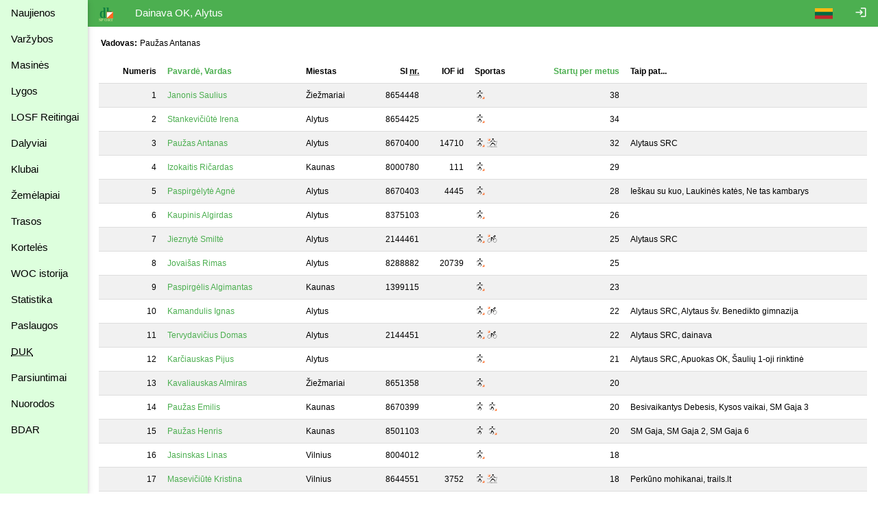

--- FILE ---
content_type: text/html
request_url: https://dbsportas.lt/lt/klubai/4008
body_size: 7157
content:










<!DOCTYPE html>
<html lang="lt">
<head>
<!-- Google tag (gtag.js) -->
<script async src="https://www.googletagmanager.com/gtag/js?id=G-4Z6FPER1RH"></script>
<script>
  window.dataLayer = window.dataLayer || [];
  function gtag(){

    dataLayer.push( arguments );
  }
  gtag( 'js'    , new Date() );
  gtag( 'config', 'G-4Z6FPER1RH' );
</script>
<title>dbsportas by dbtopas</title>
<meta http-equiv="Content-Type" content="text/html; charset=utf-8">
<meta name="keywords" content="Varžybos, Registracija, Rezultatai, Gyvai">

<link rel="icon" href="/img/db_sport.svg" type="image/svg+xml">
<link rel="stylesheet" href="https://fonts.googleapis.com/icon?family=Material+Icons%7cMaterial+Icons+Outlined">
<link rel="stylesheet" href="/src/w3.css">

<meta property="og:description" content="Competitions - registration, results, live, etc.">
<meta property="og:image" content="https://dbsportas.lt/img/db_sport.svg"/>
<meta property="og:site_name" content="DB Sportas"/>
<meta property="og:title" content="DB Sportas"/>
<meta property="og:url" content="https://dbsportas.lt/lt/varz"/>

<meta name="verify-paysera" content="47bffab7774d7f2f663bbc17580c4ce1">
<meta name="verify-paysera" content="80a83e09de26450a06853cce30ce69b4">
<meta name="verify-paysera" content="e66fe1186817d9310757a8cb6469ff3b">
<meta name="verify-paysera" content="85435f0eca460dad06eb81efc12cb99a">
<meta name="verify-paysera" content="b0e21ebadec9b870e7a4156bbc79428f">
<meta name="verify-paysera" content="3eb67fdd476bf60470001bbf61593e5c">
<meta name="verify-paysera" content="13ac82e4d7ef77ddf36cee73553acfa8">
<meta name="verify-paysera" content="ea36595eefda7fd19e8fc69a60220745">
<meta name="verify-paysera" content="e250a9c5d6bc6a7d1b7acbdc7076ee73">
<meta name="verify-paysera" content="c3a9002a60a2217092a5f2931dae15ac">
<meta name="verify-paysera" content="725a090b753f3d03ebc21fb52fc4108b">
<meta name="verify-paysera" content="e5decb75d6c249178154b86b93aa8fa4">
<meta name="verify-paysera" content="1e8b233b56b309b506615c858df51e5d">
<meta name="verify-paysera" content="c69ea40afab22c9c51a276e64eac454c">
<meta name="verify-paysera" content="a6732488d3171878cd06d74731c5c6a3">
<meta name="verify-paysera" content="f51f6e39ce8c380916cffc2d973f9c3f">
<meta name="verify-paysera" content="fce716341cb303eb794907e16de1cde3">
<meta name="verify-paysera" content="55c359414419424a6acb75380c76fcd0">
<meta name="verify-paysera" content="e0f5bab5fc9003eefe90a5318ecc7e8a">
<meta name="verify-paysera" content="09963720edffdb796a5e694c7a116935">
<meta name="verify-paysera" content="e0f5bab5fc9003eefe90a5318ecc7e8a">
<meta name="verify-paysera" content="09941ca57ac8fb0816b2b48f0f8f3d54">
<meta name="verify-paysera" content="24e01ff4a70c28c8e37d80fafa5782e4">

<meta name="viewport" content="width=device-width, initial-scale=1">

<style>
.material-icons {font-size: 18px; vertical-align: -15%}
.material-icons-outlined {font-size: 18px; vertical-align: -15%}

@media print {
  .noprint           { display: none; }
  body               { overflow: visible; }
  a.w3-text-green    { color: black!important; }
  .stc               { background: white; position: static!important; top: 0; }
}

@media not print {
  .nodisplay         { display:none; }
  .stc               { background: white; position: sticky; top: 0; }
}


a:hover {
  text-decoration: underline;
}

a {
  text-decoration: none;
}


</style>
<script src="/src/sprintf.js"></script>
<script>
function w3_open() {

  document.getElementById( 'menu_container' ).style.display = 'block';
}

function w3_close() {

  document.getElementById( 'menu_container' ).style.display = 'none';
}

function toggle_flags() {
  var e;

  e = document.getElementById( 'flag_list' )
  if ( e.className.includes( 'w3-show' ) )
    e.className = e.className.replace( ' w3-show', '' );
  else
    e.className += ' w3-show';
}

window.getCookie = function( name, def ) {// pvz. getCookie( 'sports' )
  var a, i, s

  name += '=';
  a = decodeURIComponent( document.cookie ).split( ';' );
  for( i = 0; i < a.length; i++ ) {
    s = a[i];
    while ( s.charAt( 0 ) === ' ' )
      s = s.substring( 1 );    if ( s.indexOf( name ) === 0 )
      return s.substring( name.length, s.length );
  }
  return def;
};

window.setCookie = function( name, value, expdays, todo ) {

  fetch( `/ajaxtakas.php?lng=lt&action=sc&name=${name}&value=${value}&expdays=${expdays.toString()}`, {'method': 'POST'} )
  .then( ( /** Object*/response ) => {
    if ( response['ok'] )
      return response['json']();
    else
      throw new TypeError( 'response.ok false' );
         } )
  .then( () => { if ( typeof todo == 'function' ) todo(); } )
  .catch( ( e ) => {console.error( e );} );
}

function sayInfo( caption, message, todo ) {
  var e;

  e = document.getElementById( 'modal_content' );
  e.innerHTML = `<header class="w3-container w3-green"><span class="w3-button w3-display-topright" id="say_close">&times;</span><h2>${caption}</h2></header><p class="w3-padding">${message}</p>` +
                '<footer class="w3-bar"><button class="w3-border w3-button w3-bar-item w3-right w3-green" id="say_ok">Gerai</button></footer>';
  document.getElementById( 'say_close' ).onclick = sayClose;
  document.getElementById( 'say_ok' ).onclick = function() {sayClose( todo )};
  e.parentElement.style.display = 'block';
}

function sayQues( caption, message, todo, param ) {
  var e;

  e = document.getElementById( 'modal_content' );
  e.innerHTML = `<header class="w3-container w3-green"><span class="w3-button w3-display-topright" id="say_close">&times;</span><h2>${caption}</h2></header><p class="w3-padding">${message}</p>` +
                '<footer class="w3-bar"><button class="w3-border w3-button w3-bar-item w3-circle w3-right w3-green" id="say_no">Ne</button><button class="w3-border w3-button w3-bar-item w3-circle w3-right w3-green" id="say_yes">Taip</button></footer>';
  document.getElementById( 'say_close' ).onclick = sayClose;
  document.getElementById( 'say_yes' ).onclick = function() {sayClose( todo, param )};
  document.getElementById( 'say_no' ).onclick = sayClose;
  e.parentElement.style.display = 'block';
}

function sayClose( todo, param ) {
  var e;

  e = document.getElementById( 'modal_content' );
  e.innerHTML = '';
  e.parentElement.style.display = 'none';
  if ( todo !== undefined )
    todo( param );}

</script>

</head>

<body>
<div class="w3-modal" style="display:none"><div class="w3-modal-content" id="modal_content" style="max-width:600px"></div></div>
<div class="w3-sidebar w3-bar-block w3-collapse w3-card w3-pale-green" style="width:128px; z-index:3" id="menu_container">
  <button class="w3-bar-item w3-button w3-large w3-hide-large" onclick="w3_close()">&times;</button>


  <a href="/lt/psl/news" class="w3-bar-item w3-btn">Naujienos</a>
  <a href="/lt/varz" class="w3-bar-item w3-btn">Varžybos</a>

  <a href="/lt/mvarz" class="w3-bar-item w3-btn">Masinės</a>

  <a href="/lt/lygos" class="w3-bar-item w3-btn">Lygos</a>
  <a href="/lt/ranks2" class="w3-bar-item w3-btn">LOSF&nbsp;Reitingai</a>
  <a href="/lt/dpaieska" class="w3-bar-item w3-btn">Dalyviai</a>
  <a href="/lt/klubai" class="w3-bar-item w3-btn">Klubai</a>
  <a href="/lt/zmlp" class="w3-bar-item w3-btn">Žemėlapiai</a>
  <a href="/lt/trasos" class="w3-bar-item w3-btn">Trasos</a>
  <a href="/lt/kpaieska" class="w3-bar-item w3-btn">Kortelės</a>
  <a href="/lt/int_hist" class="w3-bar-item w3-btn">WOC istorija</a>
  <a href="/lt/statist" class="w3-bar-item w3-btn">Statistika</a>
  <a href="/lt/psl/services" class="w3-bar-item w3-btn">Paslaugos</a>
  <a href="/lt/psl/faq" class="w3-bar-item w3-btn"><abbr title="Dažnai Užduodami Klausimai">DUK</abbr></a>
  <a href="/lt/download" class="w3-bar-item w3-btn">Parsiuntimai</a>
  <a href="/lt/links" class="w3-bar-item w3-btn">Nuorodos</a>
  <a href="/lt/psl/bdar" class="w3-bar-item w3-btn">BDAR</a>
</div>

<div class="w3-bar w3-green noprint" id="caption_bar">
  <span class="w3-bar-item w3-hide-small w3-hide-medium" style="width:128px"></span>
  <button class="w3-bar-item w3-btn w3-hide-large" onclick="w3_open()">&#9776;</button>
  <a class="w3-bar-item w3-btn" href="/lt/varz"><img src="/img/db_sport.svg" height="22" alt="dbtopas"></a>

  <a href="/lt/login" class="w3-bar-item w3-btn w3-right" style="right:0"><i class="material-icons noprint">login</i></a>

  <div class="w3-dropdown-click w3-right noprint">
    <a class="w3-bar-item w3-btn" onclick="toggle_flags()"><img src="/img/flag_ltu.svg" alt=""></a>
    <div class="w3-dropdown-content w3-bar-block" id="flag_list" style="z-index:3">
      <a href="/language.php?by" class="w3-bar-item w3-btn w3-padding-small"><img src="/img/flag_blr.svg" alt=""></a>
      <a href="/language.php?de" class="w3-bar-item w3-btn w3-padding-small"><img src="/img/flag_ger.svg" alt=""></a>
      <a href="/language.php?ee" class="w3-bar-item w3-btn w3-padding-small"><img src="/img/flag_est.svg" alt=""></a>
      <a href="/language.php?en" class="w3-bar-item w3-btn w3-padding-small"><img src="/img/flag_gbr.svg" alt=""></a>
      <a href="/language.php?fr" class="w3-bar-item w3-btn w3-padding-small"><img src="/img/flag_fra.svg" alt=""></a>
      <a href="/language.php?lt" class="w3-bar-item w3-btn w3-padding-small"><img src="/img/flag_ltu.svg" alt=""></a>
      <a href="/language.php?lv" class="w3-bar-item w3-btn w3-padding-small"><img src="/img/flag_lat.svg" alt=""></a>
      <a href="/language.php?pl" class="w3-bar-item w3-btn w3-padding-small"><img src="/img/flag_pol.svg" alt=""></a>
      <a href="/language.php?ru" class="w3-bar-item w3-btn w3-padding-small"><img src="/img/flag_rus.svg" alt=""></a>
      <a href="/language.php?se" class="w3-bar-item w3-btn w3-padding-small"><img src="/img/flag_swe.svg" alt=""></a>
    </div>
  </div>
  <span class="w3-bar-item">Dainava OK, Alytus</span>

  <!--<button class="w3-bar-item w3-btn"><img src="/img/rinkuskiai.svg" height="22"></button>-->
  <!--<a class="w3-bar-item w3-btn" href="https://beit.lt/varzybu-laiko-matavimas/" target="_blank"><img class="noprint" src="/img/raceresults.png" alt="racesults.lt" height="22"></a>-->
</div>
<div class="w3-small w3-main" style="margin-left:128px;"><div class="w3-container">
<p>
<table>
<tr><td><b>Vadovas:</b></td><td>Paužas Antanas</td></tr>



</table>
</p>
<p>
<table class="w3-table w3-striped w3-bordered">
<tr><th class="stc w3-right-align">Numeris</th><th class="stc"><a href="?order=1" class="w3-text-green">Pavardė, Vardas</a></th><th class="stc">Miestas</th>
<th class="stc w3-right-align">SI <abbr title="numeris">nr.</abbr></th><th class="stc w3-right-align">IOF id</th>
<th class="stc">Sportas</th>
<th class="stc w3-right-align"><a href="?order=0" class="w3-text-green">Startų per metus</a></th><th class="stc">Taip pat...</th></tr>
<tr>
<td>&nbsp;<div style="float:right">1</div></td>
<td><a class="w3-text-green" href="/lt/dal/1136">Janonis Saulius</a></td><td>Žiežmariai</td><td class="w3-right-align">8654448</td><td class="w3-right-align">&nbsp;</td>

<td><img src="/img/sport_ob.svg" style="vertical-align:-3px;" title="Orientavimasis bėgte" alt="sport ob"> </td><td class="w3-right-align">38 </td><td></td></tr>
<tr>
<td>&nbsp;<div style="float:right">2</div></td>
<td><a class="w3-text-green" href="/lt/dal/86">Stankevičiūtė Irena</a></td><td>Alytus</td><td class="w3-right-align">8654425</td><td class="w3-right-align">&nbsp;</td>

<td><img src="/img/sport_ob.svg" style="vertical-align:-3px;" title="Orientavimasis bėgte" alt="sport ob"> </td><td class="w3-right-align">34 </td><td></td></tr>
<tr>
<td>&nbsp;<div style="float:right">3</div></td>
<td><a class="w3-text-green" href="/lt/dal/15">Paužas Antanas</a></td><td>Alytus</td><td class="w3-right-align">8670400</td><td class="w3-right-align">14710</td>

<td><img src="/img/sport_ob.svg" style="vertical-align:-3px;" title="Orientavimasis bėgte" alt="sport ob os"> <img src="/img/sport_os.svg" style="vertical-align:-3px;" title="Orientavimasis slidėmis" alt="sport ob os"> </td><td class="w3-right-align">32 </td><td>Alytaus SRC</td></tr>
<tr>
<td>&nbsp;<div style="float:right">4</div></td>
<td><a class="w3-text-green" href="/lt/dal/51">Izokaitis Ričardas</a></td><td>Kaunas</td><td class="w3-right-align">8000780</td><td class="w3-right-align">111</td>

<td><img src="/img/sport_ob.svg" style="vertical-align:-3px;" title="Orientavimasis bėgte" alt="sport ob"> </td><td class="w3-right-align">29 </td><td></td></tr>
<tr>
<td>&nbsp;<div style="float:right">5</div></td>
<td><a class="w3-text-green" href="/lt/dal/479">Paspirgėlytė Agnė</a></td><td>Alytus</td><td class="w3-right-align">8670403</td><td class="w3-right-align">4445</td>

<td><img src="/img/sport_ob.svg" style="vertical-align:-3px;" title="Orientavimasis bėgte" alt="sport ob"> </td><td class="w3-right-align">28 </td><td>Ieškau su kuo, Laukinės katės, Ne tas kambarys</td></tr>
<tr>
<td>&nbsp;<div style="float:right">6</div></td>
<td><a class="w3-text-green" href="/lt/dal/5451">Kaupinis Algirdas</a></td><td>Alytus</td><td class="w3-right-align">8375103</td><td class="w3-right-align">&nbsp;</td>

<td><img src="/img/sport_ob.svg" style="vertical-align:-3px;" title="Orientavimasis bėgte" alt="sport ob"> </td><td class="w3-right-align">26 </td><td></td></tr>
<tr>
<td>&nbsp;<div style="float:right">7</div></td>
<td><a class="w3-text-green" href="/lt/dal/19401">Jieznytė Smiltė</a></td><td>Alytus</td><td class="w3-right-align">2144461</td><td class="w3-right-align">&nbsp;</td>

<td><img src="/img/sport_ob.svg" style="vertical-align:-3px;" title="Orientavimasis bėgte" alt="sport ob od"> <img src="/img/sport_od.svg" style="vertical-align:-3px;" title="Orientavimasis dviračiais" alt="sport ob od"> </td><td class="w3-right-align">25 </td><td>Alytaus SRC</td></tr>
<tr>
<td>&nbsp;<div style="float:right">8</div></td>
<td><a class="w3-text-green" href="/lt/dal/65">Jovaišas Rimas</a></td><td>Alytus</td><td class="w3-right-align">8288882</td><td class="w3-right-align">20739</td>

<td><img src="/img/sport_ob.svg" style="vertical-align:-3px;" title="Orientavimasis bėgte" alt="sport ob"> </td><td class="w3-right-align">25 </td><td></td></tr>
<tr>
<td>&nbsp;<div style="float:right">9</div></td>
<td><a class="w3-text-green" href="/lt/dal/340">Paspirgėlis Algimantas</a></td><td>Kaunas</td><td class="w3-right-align">1399115</td><td class="w3-right-align">&nbsp;</td>

<td><img src="/img/sport_ob.svg" style="vertical-align:-3px;" title="Orientavimasis bėgte" alt="sport ob"> </td><td class="w3-right-align">23 </td><td></td></tr>
<tr>
<td>&nbsp;<div style="float:right">10</div></td>
<td><a class="w3-text-green" href="/lt/dal/21500">Kamandulis Ignas</a></td><td>Alytus</td><td class="w3-right-align">&nbsp;</td><td class="w3-right-align">&nbsp;</td>

<td><img src="/img/sport_ob.svg" style="vertical-align:-3px;" title="Orientavimasis bėgte" alt="sport ob od"> <img src="/img/sport_od.svg" style="vertical-align:-3px;" title="Orientavimasis dviračiais" alt="sport ob od"> </td><td class="w3-right-align">22 </td><td>Alytaus SRC, Alytaus šv. Benedikto gimnazija</td></tr>
<tr>
<td>&nbsp;<div style="float:right">11</div></td>
<td><a class="w3-text-green" href="/lt/dal/17185">Tervydavičius Domas</a></td><td>Alytus</td><td class="w3-right-align">2144451</td><td class="w3-right-align">&nbsp;</td>

<td><img src="/img/sport_ob.svg" style="vertical-align:-3px;" title="Orientavimasis bėgte" alt="sport ob od"> <img src="/img/sport_od.svg" style="vertical-align:-3px;" title="Orientavimasis dviračiais" alt="sport ob od"> </td><td class="w3-right-align">22 </td><td>Alytaus SRC, dainava</td></tr>
<tr>
<td>&nbsp;<div style="float:right">12</div></td>
<td><a class="w3-text-green" href="/lt/dal/20627">Karčiauskas Pijus</a></td><td>Alytus</td><td class="w3-right-align">&nbsp;</td><td class="w3-right-align">&nbsp;</td>

<td><img src="/img/sport_ob.svg" style="vertical-align:-3px;" title="Orientavimasis bėgte" alt="sport ob"> </td><td class="w3-right-align">21 </td><td>Alytaus SRC, Apuokas OK, Šaulių 1-oji rinktinė</td></tr>
<tr>
<td>&nbsp;<div style="float:right">13</div></td>
<td><a class="w3-text-green" href="/lt/dal/799">Kavaliauskas Almiras</a></td><td>Žiežmariai</td><td class="w3-right-align">8651358</td><td class="w3-right-align">&nbsp;</td>

<td><img src="/img/sport_ob.svg" style="vertical-align:-3px;" title="Orientavimasis bėgte" alt="sport ob"> </td><td class="w3-right-align">20 </td><td></td></tr>
<tr>
<td>&nbsp;<div style="float:right">14</div></td>
<td><a class="w3-text-green" href="/lt/dal/19275">Paužas Emilis</a></td><td>Kaunas</td><td class="w3-right-align">8670399</td><td class="w3-right-align">&nbsp;</td>

<td><img src="/img/sport_b.svg" style="vertical-align:-3px;" title="Bėgimas" alt="sport b ob"> <img src="/img/sport_ob.svg" style="vertical-align:-3px;" title="Orientavimasis bėgte" alt="sport b ob"> </td><td class="w3-right-align">20 </td><td>Besivaikantys Debesis, Kysos vaikai, SM Gaja 3</td></tr>
<tr>
<td>&nbsp;<div style="float:right">15</div></td>
<td><a class="w3-text-green" href="/lt/dal/19960">Paužas Henris</a></td><td>Kaunas</td><td class="w3-right-align">8501103</td><td class="w3-right-align">&nbsp;</td>

<td><img src="/img/sport_b.svg" style="vertical-align:-3px;" title="Bėgimas" alt="sport b ob"> <img src="/img/sport_ob.svg" style="vertical-align:-3px;" title="Orientavimasis bėgte" alt="sport b ob"> </td><td class="w3-right-align">20 </td><td>SM Gaja, SM Gaja 2, SM Gaja 6</td></tr>
<tr>
<td>&nbsp;<div style="float:right">16</div></td>
<td><a class="w3-text-green" href="/lt/dal/1165">Jasinskas Linas</a></td><td>Vilnius</td><td class="w3-right-align">8004012</td><td class="w3-right-align">&nbsp;</td>

<td><img src="/img/sport_ob.svg" style="vertical-align:-3px;" title="Orientavimasis bėgte" alt="sport ob"> </td><td class="w3-right-align">18 </td><td></td></tr>
<tr>
<td>&nbsp;<div style="float:right">17</div></td>
<td><a class="w3-text-green" href="/lt/dal/113">Masevičiūtė Kristina</a></td><td>Vilnius</td><td class="w3-right-align">8644551</td><td class="w3-right-align">3752</td>

<td><img src="/img/sport_ob.svg" style="vertical-align:-3px;" title="Orientavimasis bėgte" alt="sport ob os"> <img src="/img/sport_os.svg" style="vertical-align:-3px;" title="Orientavimasis slidėmis" alt="sport ob os"> </td><td class="w3-right-align">18 </td><td>Perkūno mohikanai, trails.lt</td></tr>
<tr>
<td>&nbsp;<div style="float:right">18</div></td>
<td><a class="w3-text-green" href="/lt/dal/22403">Paužas Erikas</a></td><td>Kaunas</td><td class="w3-right-align">8524110</td><td class="w3-right-align">&nbsp;</td>

<td><img src="/img/sport_b.svg" style="vertical-align:-3px;" title="Bėgimas" alt="sport b ob"> <img src="/img/sport_ob.svg" style="vertical-align:-3px;" title="Orientavimasis bėgte" alt="sport b ob"> </td><td class="w3-right-align">18 </td><td>SM Gaja 2</td></tr>
<tr>
<td>&nbsp;<div style="float:right">19</div></td>
<td><a class="w3-text-green" href="/lt/dal/34">Paužas Henrikas</a></td><td>Kaunas</td><td class="w3-right-align">8644507</td><td class="w3-right-align">14711</td>

<td><img src="/img/sport_b.svg" style="vertical-align:-3px;" title="Bėgimas" alt="sport b ob"> <img src="/img/sport_ob.svg" style="vertical-align:-3px;" title="Orientavimasis bėgte" alt="sport b ob"> </td><td class="w3-right-align">18 </td><td>S-Sportas SK</td></tr>
<tr>
<td>&nbsp;<div style="float:right">20</div></td>
<td><a class="w3-text-green" href="/lt/dal/22409">Dagys Modestas</a></td><td>Alytus</td><td class="w3-right-align">&nbsp;</td><td class="w3-right-align">&nbsp;</td>

<td><img src="/img/sport_ob.svg" style="vertical-align:-3px;" title="Orientavimasis bėgte" alt="sport ob od"> <img src="/img/sport_od.svg" style="vertical-align:-3px;" title="Orientavimasis dviračiais" alt="sport ob od"> </td><td class="w3-right-align">17 </td><td>Alytaus SRC, dainava</td></tr>
<tr>
<td>&nbsp;<div style="float:right">21</div></td>
<td><a class="w3-text-green" href="/lt/dal/9361">Mendelevičius Mantas</a></td><td>Vilnius</td><td class="w3-right-align">8138777</td><td class="w3-right-align">21998</td>

<td><img src="/img/sport_b.svg" style="vertical-align:-3px;" title="Bėgimas" alt="sport b ob os"> <img src="/img/sport_ob.svg" style="vertical-align:-3px;" title="Orientavimasis bėgte" alt="sport b ob os"> <img src="/img/sport_os.svg" style="vertical-align:-3px;" title="Orientavimasis slidėmis" alt="sport b ob os"> </td><td class="w3-right-align">16 </td><td></td></tr>
<tr>
<td>&nbsp;<div style="float:right">22</div></td>
<td><a class="w3-text-green" href="/lt/dal/10685">Miliūtė Raimonda</a></td><td>Alytus</td><td class="w3-right-align">8502034</td><td class="w3-right-align">19615</td>

<td><img src="/img/sport_ob.svg" style="vertical-align:-3px;" title="Orientavimasis bėgte" alt="sport ob"> </td><td class="w3-right-align">16 </td><td></td></tr>
<tr>
<td>&nbsp;<div style="float:right">23</div></td>
<td><a class="w3-text-green" href="/lt/dal/21">Paužaitė Sandra</a></td><td>Vilnius</td><td class="w3-right-align">8644545</td><td class="w3-right-align">4468</td>

<td><img src="/img/sport_b.svg" style="vertical-align:-3px;" title="Bėgimas" alt="sport b ob os"> <img src="/img/sport_ob.svg" style="vertical-align:-3px;" title="Orientavimasis bėgte" alt="sport b ob os"> <img src="/img/sport_os.svg" style="vertical-align:-3px;" title="Orientavimasis slidėmis" alt="sport b ob os"> </td><td class="w3-right-align">14 </td><td></td></tr>
<tr>
<td>&nbsp;<div style="float:right">24</div></td>
<td><a class="w3-text-green" href="/lt/dal/153">Gylys Edmundas</a></td><td>Vilnius</td><td class="w3-right-align">8670402</td><td class="w3-right-align">&nbsp;</td>

<td><img src="/img/sport_ob.svg" style="vertical-align:-3px;" title="Orientavimasis bėgte" alt="sport ob"> </td><td class="w3-right-align">11 </td><td></td></tr>
<tr>
<td>&nbsp;<div style="float:right">25</div></td>
<td><a class="w3-text-green" href="/lt/dal/735">Kavaliauskas Saulius</a></td><td>Alytus</td><td class="w3-right-align">501190</td><td class="w3-right-align">&nbsp;</td>

<td><img src="/img/sport_ob.svg" style="vertical-align:-3px;" title="Orientavimasis bėgte" alt="sport ob os"> <img src="/img/sport_os.svg" style="vertical-align:-3px;" title="Orientavimasis slidėmis" alt="sport ob os"> </td><td class="w3-right-align">11 </td><td></td></tr>
<tr>
<td>&nbsp;<div style="float:right">26</div></td>
<td><a class="w3-text-green" href="/lt/dal/18785">Matulevičienė Ramunė</a></td><td>Alytus</td><td class="w3-right-align">8211111</td><td class="w3-right-align">23206</td>

<td><img src="/img/sport_ob.svg" style="vertical-align:-3px;" title="Orientavimasis bėgte" alt="sport ob od"> <img src="/img/sport_od.svg" style="vertical-align:-3px;" title="Orientavimasis dviračiais" alt="sport ob od"> </td><td class="w3-right-align">11 </td><td></td></tr>
<tr>
<td>&nbsp;<div style="float:right">27</div></td>
<td><a class="w3-text-green" href="/lt/dal/20529">Gylienė Teresė</a></td><td>Alytus</td><td class="w3-right-align">&nbsp;</td><td class="w3-right-align">&nbsp;</td>

<td><img src="/img/sport_ob.svg" style="vertical-align:-3px;" title="Orientavimasis bėgte" alt="sport ob"> </td><td class="w3-right-align">10 </td><td></td></tr>
<tr>
<td>&nbsp;<div style="float:right">28</div></td>
<td><a class="w3-text-green" href="/lt/dal/11174">Matulevičius Virginijus</a></td><td>Alytus</td><td class="w3-right-align">8128888</td><td class="w3-right-align">23207</td>

<td><img src="/img/sport_ob.svg" style="vertical-align:-3px;" title="Orientavimasis bėgte" alt="sport ob od"> <img src="/img/sport_od.svg" style="vertical-align:-3px;" title="Orientavimasis dviračiais" alt="sport ob od"> </td><td class="w3-right-align">10 </td><td></td></tr>
<tr>
<td>&nbsp;<div style="float:right">29</div></td>
<td><a class="w3-text-green" href="/lt/dal/14701">Leonaitė Austėja</a></td><td>Alytus</td><td class="w3-right-align">8000932</td><td class="w3-right-align">&nbsp;</td>

<td><img src="/img/sport_ob.svg" style="vertical-align:-3px;" title="Orientavimasis bėgte" alt="sport ob"> </td><td class="w3-right-align">7 </td><td></td></tr>
<tr>
<td>&nbsp;<div style="float:right">30</div></td>
<td><a class="w3-text-green" href="/lt/dal/23230">Dubauskienė Edita</a></td><td>Kaunas</td><td class="w3-right-align">8514978</td><td class="w3-right-align">&nbsp;</td>

<td><img src="/img/sport_ob.svg" style="vertical-align:-3px;" title="Orientavimasis bėgte" alt="sport ob"> </td><td class="w3-right-align">6 </td><td></td></tr>
<tr>
<td>&nbsp;<div style="float:right">31</div></td>
<td><a class="w3-text-green" href="/lt/dal/18289">Kudarauskas Nojus</a></td><td>Alytus</td><td class="w3-right-align">8000934</td><td class="w3-right-align">&nbsp;</td>

<td><img src="/img/sport_ob.svg" style="vertical-align:-3px;" title="Orientavimasis bėgte" alt="sport ob os"> <img src="/img/sport_os.svg" style="vertical-align:-3px;" title="Orientavimasis slidėmis" alt="sport ob os"> </td><td class="w3-right-align">6 </td><td></td></tr>
<tr>
<td>&nbsp;<div style="float:right">32</div></td>
<td><a class="w3-text-green" href="/lt/dal/15650">Rutkauskas Pijus</a></td><td>Alytus</td><td class="w3-right-align">8337879</td><td class="w3-right-align">&nbsp;</td>

<td><img src="/img/sport_ob.svg" style="vertical-align:-3px;" title="Orientavimasis bėgte" alt="sport ob"> </td><td class="w3-right-align">6 </td><td></td></tr>
<tr>
<td>&nbsp;<div style="float:right">33</div></td>
<td><a class="w3-text-green" href="/lt/dal/22670">Asanavičius Aleksandras</a></td><td>Alytus</td><td class="w3-right-align">&nbsp;</td><td class="w3-right-align">&nbsp;</td>

<td><img src="/img/sport_ob.svg" style="vertical-align:-3px;" title="Orientavimasis bėgte" alt="sport ob"> </td><td class="w3-right-align">5 </td><td></td></tr>
<tr>
<td>&nbsp;<div style="float:right">34</div></td>
<td><a class="w3-text-green" href="/lt/dal/15646">Jadeška Dagnius</a></td><td>Alytus</td><td class="w3-right-align">8033889</td><td class="w3-right-align">&nbsp;</td>

<td><img src="/img/sport_ob.svg" style="vertical-align:-3px;" title="Orientavimasis bėgte" alt="sport ob"> </td><td class="w3-right-align">5 </td><td></td></tr>
<tr>
<td>&nbsp;<div style="float:right">35</div></td>
<td>Matulevičius Vėjus</td><td>&nbsp;</td><td class="w3-right-align">&nbsp;</td><td class="w3-right-align">&nbsp;</td>

<td><img src="/img/sport_ob.svg" style="vertical-align:-3px;" title="Orientavimasis bėgte" alt="sport ob"> </td><td class="w3-right-align">5 *</td><td>&nbsp;</td></tr>
<tr>
<td>&nbsp;<div style="float:right">36</div></td>
<td>Matulevičius Vytis</td><td>&nbsp;</td><td class="w3-right-align">&nbsp;</td><td class="w3-right-align">&nbsp;</td>

<td><img src="/img/sport_ob.svg" style="vertical-align:-3px;" title="Orientavimasis bėgte" alt="sport ob"> </td><td class="w3-right-align">5 *</td><td>&nbsp;</td></tr>
<tr>
<td>&nbsp;<div style="float:right">37</div></td>
<td><a class="w3-text-green" href="/lt/dal/568">Šimoliūnienė Rima</a></td><td>Alytus</td><td class="w3-right-align">501193</td><td class="w3-right-align">&nbsp;</td>

<td><img src="/img/sport_ob.svg" style="vertical-align:-3px;" title="Orientavimasis bėgte" alt="sport ob"> </td><td class="w3-right-align">5 </td><td></td></tr>
<tr>
<td>&nbsp;<div style="float:right">38</div></td>
<td><a class="w3-text-green" href="/lt/dal/22019">Brazauskas Rokas</a></td><td>Kaunas</td><td class="w3-right-align">8508099</td><td class="w3-right-align">&nbsp;</td>

<td><img src="/img/sport_ob.svg" style="vertical-align:-3px;" title="Orientavimasis bėgte" alt="sport ob"> </td><td class="w3-right-align">4 </td><td>Markizai</td></tr>
<tr>
<td>&nbsp;<div style="float:right">39</div></td>
<td><a class="w3-text-green" href="/lt/dal/1039">Jonytis Darius</a></td><td>Alytus</td><td class="w3-right-align">2043911</td><td class="w3-right-align">&nbsp;</td>

<td><img src="/img/sport_ob.svg" style="vertical-align:-3px;" title="Orientavimasis bėgte" alt="sport ob"> </td><td class="w3-right-align">4 </td><td></td></tr>
<tr>
<td>&nbsp;<div style="float:right">40</div></td>
<td><a class="w3-text-green" href="/lt/dal/207">Jovaišas Kęstutis</a></td><td>Alytus</td><td class="w3-right-align">8404404</td><td class="w3-right-align">11325</td>

<td><img src="/img/sport_od.svg" style="vertical-align:-3px;" title="Orientavimasis dviračiais" alt="sport od"> </td><td class="w3-right-align">4 </td><td></td></tr>
<tr>
<td>&nbsp;<div style="float:right">41</div></td>
<td><a class="w3-text-green" href="/lt/dal/843">Streikus Tomas</a></td><td>Alytus</td><td class="w3-right-align">8651341</td><td class="w3-right-align">&nbsp;</td>

<td><img src="/img/sport_od.svg" style="vertical-align:-3px;" title="Orientavimasis dviračiais" alt="sport od"> </td><td class="w3-right-align">4 </td><td></td></tr>
<tr>
<td>&nbsp;<div style="float:right">42</div></td>
<td><a class="w3-text-green" href="/lt/dal/827">Stulgys Mindaugas</a></td><td>Alytus</td><td class="w3-right-align">8642299</td><td class="w3-right-align">16808</td>

<td><img src="/img/sport_ob.svg" style="vertical-align:-3px;" title="Orientavimasis bėgte" alt="sport ob"> </td><td class="w3-right-align">4 </td><td>KASP 1 R II</td></tr>
<tr>
<td>&nbsp;<div style="float:right">43</div></td>
<td><a class="w3-text-green" href="/lt/dal/191">Dinda Mindaugas</a></td><td>Alytus</td><td class="w3-right-align">8638425</td><td class="w3-right-align">&nbsp;</td>

<td><img src="/img/sport_od.svg" style="vertical-align:-3px;" title="Orientavimasis dviračiais" alt="sport od"> </td><td class="w3-right-align">3 </td><td></td></tr>
<tr>
<td>&nbsp;<div style="float:right">44</div></td>
<td><a class="w3-text-green" href="/lt/dal/50">Stulgys Donatas</a></td><td>Alytus</td><td class="w3-right-align">8449999</td><td class="w3-right-align">16807</td>

<td><img src="/img/sport_b.svg" style="vertical-align:-3px;" title="Bėgimas" alt="sport b ob"> <img src="/img/sport_ob.svg" style="vertical-align:-3px;" title="Orientavimasis bėgte" alt="sport b ob"> </td><td class="w3-right-align">3 </td><td>Asfaltuotas miškas/S-sportas, KASP 1 R I</td></tr>
<tr>
<td>&nbsp;<div style="float:right">45</div></td>
<td><a class="w3-text-green" href="/lt/dal/1997">Truncė Darius</a></td><td>Alytus</td><td class="w3-right-align">1414476</td><td class="w3-right-align">&nbsp;</td>

<td><img src="/img/sport_ob.svg" style="vertical-align:-3px;" title="Orientavimasis bėgte" alt="sport ob"> </td><td class="w3-right-align">3 </td><td>Prienų RP</td></tr>
<tr>
<td>&nbsp;<div style="float:right">46</div></td>
<td><a class="w3-text-green" href="/lt/dal/323">Leliašius Egidijus</a></td><td>Alytus</td><td class="w3-right-align">8633635</td><td class="w3-right-align">12625</td>

<td><img src="/img/sport_ob.svg" style="vertical-align:-3px;" title="Orientavimasis bėgte" alt="sport ob"> </td><td class="w3-right-align">2 </td><td>Bėgimo klubas</td></tr>
<tr>
<td>&nbsp;<div style="float:right">47</div></td>
<td><a class="w3-text-green" href="/lt/dal/374">Šarkelytė Rasa</a></td><td>Alytus</td><td class="w3-right-align">8011604</td><td class="w3-right-align">&nbsp;</td>

<td><img src="/img/sport_ob.svg" style="vertical-align:-3px;" title="Orientavimasis bėgte" alt="sport ob"> </td><td class="w3-right-align">2 </td><td></td></tr>
<tr>
<td>&nbsp;<div style="float:right">48</div></td>
<td><a class="w3-text-green" href="/lt/dal/22191">Brindza Augustas</a></td><td>Alytus</td><td class="w3-right-align">2144458</td><td class="w3-right-align">&nbsp;</td>

<td><img src="/img/sport_ob.svg" style="vertical-align:-3px;" title="Orientavimasis bėgte" alt="sport ob"> </td><td class="w3-right-align">1 *</td><td>&nbsp;</td></tr>
<tr>
<td>&nbsp;<div style="float:right">49</div></td>
<td><a class="w3-text-green" href="/lt/dal/23319">Mažeika Nojus</a></td><td>Alytus</td><td class="w3-right-align">&nbsp;</td><td class="w3-right-align">&nbsp;</td>

<td><img src="/img/sport_ob.svg" style="vertical-align:-3px;" title="Orientavimasis bėgte" alt="sport ob"> </td><td class="w3-right-align">1 *</td><td>&nbsp;</td></tr>
<tr>
<td>&nbsp;<div style="float:right">50</div></td>
<td><a class="w3-text-green" href="/lt/dal/1238">Alešauskas Vitalijus</a></td><td>&nbsp;</td><td class="w3-right-align">&nbsp;</td><td class="w3-right-align">&nbsp;</td>

<td></td><td class="w3-right-align"></td><td></td></tr>
<tr>
<td>&nbsp;<div style="float:right">51</div></td>
<td><a class="w3-text-green" href="/lt/dal/1664">Alešauskienė Edita</a></td><td>Alytus</td><td class="w3-right-align">&nbsp;</td><td class="w3-right-align">&nbsp;</td>

<td></td><td class="w3-right-align"></td><td></td></tr>
<tr>
<td>&nbsp;<div style="float:right">52</div></td>
<td><a class="w3-text-green" href="/lt/dal/1382">Andriuškevičius Rimantas</a></td><td>Alytus</td><td class="w3-right-align">&nbsp;</td><td class="w3-right-align">&nbsp;</td>

<td></td><td class="w3-right-align"></td><td></td></tr>
<tr>
<td>&nbsp;<div style="float:right">53</div></td>
<td><a class="w3-text-green" href="/lt/dal/146">Arlauskaitė Ernesta</a></td><td>Alytus</td><td class="w3-right-align">&nbsp;</td><td class="w3-right-align">181</td>

<td></td><td class="w3-right-align"></td><td></td></tr>
<tr>
<td>&nbsp;<div style="float:right">54</div></td>
<td><a class="w3-text-green" href="/lt/dal/11175">Balčiūnaitė Greta</a></td><td>Alytus</td><td class="w3-right-align">1006496</td><td class="w3-right-align">19617</td>

<td></td><td class="w3-right-align"></td><td></td></tr>
<tr>
<td>&nbsp;<div style="float:right">55</div></td>
<td><a class="w3-text-green" href="/lt/dal/916">Baliukonytė Laima</a></td><td>Alytus</td><td class="w3-right-align">&nbsp;</td><td class="w3-right-align">&nbsp;</td>

<td></td><td class="w3-right-align"></td><td></td></tr>
<tr>
<td>&nbsp;<div style="float:right">56</div></td>
<td><a class="w3-text-green" href="/lt/dal/13537">Bernatavičius Gintas</a></td><td>Alytus</td><td class="w3-right-align">&nbsp;</td><td class="w3-right-align">&nbsp;</td>

<td></td><td class="w3-right-align"></td><td></td></tr>
<tr>
<td>&nbsp;<div style="float:right">57</div></td>
<td><a class="w3-text-green" href="/lt/dal/12555">Brazas Dominykas</a></td><td>Alytus</td><td class="w3-right-align">&nbsp;</td><td class="w3-right-align">&nbsp;</td>

<td></td><td class="w3-right-align"></td><td></td></tr>
<tr>
<td>&nbsp;<div style="float:right">58</div></td>
<td><a class="w3-text-green" href="/lt/dal/169">Čiupas Marius</a></td><td>&nbsp;</td><td class="w3-right-align">&nbsp;</td><td class="w3-right-align">&nbsp;</td>

<td></td><td class="w3-right-align"></td><td></td></tr>
<tr>
<td>&nbsp;<div style="float:right">59</div></td>
<td><a class="w3-text-green" href="/lt/dal/1981">Dirsė Albinas</a></td><td>Alytus</td><td class="w3-right-align">&nbsp;</td><td class="w3-right-align">&nbsp;</td>

<td></td><td class="w3-right-align"></td><td></td></tr>
<tr>
<td>&nbsp;<div style="float:right">60</div></td>
<td><a class="w3-text-green" href="/lt/dal/1133">Fedaravičius Gediminas</a></td><td>Alytus</td><td class="w3-right-align">&nbsp;</td><td class="w3-right-align">&nbsp;</td>

<td></td><td class="w3-right-align"></td><td></td></tr>
<tr>
<td>&nbsp;<div style="float:right">61</div></td>
<td><a class="w3-text-green" href="/lt/dal/864">Garmus Mindaugas</a></td><td>&nbsp;</td><td class="w3-right-align">&nbsp;</td><td class="w3-right-align">&nbsp;</td>

<td></td><td class="w3-right-align"></td><td></td></tr>
<tr>
<td>&nbsp;<div style="float:right">62</div></td>
<td><a class="w3-text-green" href="/lt/dal/891">Gylytė Eglė</a></td><td>&nbsp;</td><td class="w3-right-align">&nbsp;</td><td class="w3-right-align">&nbsp;</td>

<td></td><td class="w3-right-align"></td><td></td></tr>
<tr>
<td>&nbsp;<div style="float:right">63</div></td>
<td><a class="w3-text-green" href="/lt/dal/22165">Grėbliūnė Justina</a></td><td>Kaunas</td><td class="w3-right-align">8228800</td><td class="w3-right-align">&nbsp;</td>

<td></td><td class="w3-right-align"></td><td></td></tr>
<tr>
<td>&nbsp;<div style="float:right">64</div></td>
<td><a class="w3-text-green" href="/lt/dal/306">Gumenikovas Andrejus</a></td><td>Alytus</td><td class="w3-right-align">8638420</td><td class="w3-right-align">&nbsp;</td>

<td></td><td class="w3-right-align"></td><td></td></tr>
<tr>
<td>&nbsp;<div style="float:right">65</div></td>
<td><a class="w3-text-green" href="/lt/dal/15351">Jakutienė Auksė</a></td><td>Alytus</td><td class="w3-right-align">501191</td><td class="w3-right-align">&nbsp;</td>

<td></td><td class="w3-right-align"></td><td></td></tr>
<tr>
<td>&nbsp;<div style="float:right">66</div></td>
<td><a class="w3-text-green" href="/lt/dal/8708">Jarmalavičius Rimantas</a></td><td>Alytus</td><td class="w3-right-align">&nbsp;</td><td class="w3-right-align">&nbsp;</td>

<td></td><td class="w3-right-align"></td><td></td></tr>
<tr>
<td>&nbsp;<div style="float:right">67</div></td>
<td><a class="w3-text-green" href="/lt/dal/434">Jieznys Oskaras</a></td><td>&nbsp;</td><td class="w3-right-align">&nbsp;</td><td class="w3-right-align">&nbsp;</td>

<td></td><td class="w3-right-align"></td><td></td></tr>
<tr>
<td>&nbsp;<div style="float:right">68</div></td>
<td><a class="w3-text-green" href="/lt/dal/1033">Jovaišaitė Rita</a></td><td>Kaunas</td><td class="w3-right-align">&nbsp;</td><td class="w3-right-align">&nbsp;</td>

<td></td><td class="w3-right-align"></td><td></td></tr>
<tr>
<td>&nbsp;<div style="float:right">69</div></td>
<td><a class="w3-text-green" href="/lt/dal/9015">Juonys Rolandas</a></td><td>Alytus</td><td class="w3-right-align">&nbsp;</td><td class="w3-right-align">&nbsp;</td>

<td></td><td class="w3-right-align"></td><td></td></tr>
<tr>
<td>&nbsp;<div style="float:right">70</div></td>
<td><a class="w3-text-green" href="/lt/dal/13329">Justinavičienė Elė</a></td><td>Alytus</td><td class="w3-right-align">&nbsp;</td><td class="w3-right-align">&nbsp;</td>

<td></td><td class="w3-right-align"></td><td></td></tr>
<tr>
<td>&nbsp;<div style="float:right">71</div></td>
<td><a class="w3-text-green" href="/lt/dal/7660">Kaupinis Karolis</a></td><td>Alytus</td><td class="w3-right-align">&nbsp;</td><td class="w3-right-align">&nbsp;</td>

<td></td><td class="w3-right-align"></td><td></td></tr>
<tr>
<td>&nbsp;<div style="float:right">72</div></td>
<td><a class="w3-text-green" href="/lt/dal/1367">Kavolynas Arnas</a></td><td>Alytus</td><td class="w3-right-align">2144457</td><td class="w3-right-align">&nbsp;</td>

<td></td><td class="w3-right-align"></td><td></td></tr>
<tr>
<td>&nbsp;<div style="float:right">73</div></td>
<td><a class="w3-text-green" href="/lt/dal/519">Kviecinskas Kęstutis</a></td><td>Alytus</td><td class="w3-right-align">&nbsp;</td><td class="w3-right-align">25131</td>

<td></td><td class="w3-right-align"></td><td></td></tr>
<tr>
<td>&nbsp;<div style="float:right">74</div></td>
<td><a class="w3-text-green" href="/lt/dal/1138">Leitonas Karolis</a></td><td>Alytus</td><td class="w3-right-align">&nbsp;</td><td class="w3-right-align">&nbsp;</td>

<td></td><td class="w3-right-align"></td><td></td></tr>
<tr>
<td>&nbsp;<div style="float:right">75</div></td>
<td><a class="w3-text-green" href="/lt/dal/721">Lėlius Valdas</a></td><td>Alytus</td><td class="w3-right-align">501194</td><td class="w3-right-align">&nbsp;</td>

<td></td><td class="w3-right-align"></td><td></td></tr>
<tr>
<td>&nbsp;<div style="float:right">76</div></td>
<td><a class="w3-text-green" href="/lt/dal/1507">Lesevičius Mindaugas</a></td><td>Alytus</td><td class="w3-right-align">&nbsp;</td><td class="w3-right-align">&nbsp;</td>

<td></td><td class="w3-right-align"></td><td></td></tr>
<tr>
<td>&nbsp;<div style="float:right">77</div></td>
<td><a class="w3-text-green" href="/lt/dal/1406">Liukaitis Rolandas</a></td><td>Alytus</td><td class="w3-right-align">&nbsp;</td><td class="w3-right-align">&nbsp;</td>

<td></td><td class="w3-right-align"></td><td></td></tr>
<tr>
<td>&nbsp;<div style="float:right">78</div></td>
<td><a class="w3-text-green" href="/lt/dal/347">Markevičius Donatas</a></td><td>Alytus</td><td class="w3-right-align">&nbsp;</td><td class="w3-right-align">&nbsp;</td>

<td></td><td class="w3-right-align"></td><td></td></tr>
<tr>
<td>&nbsp;<div style="float:right">79</div></td>
<td><a class="w3-text-green" href="/lt/dal/5710">Masionis Ernestas</a></td><td>Alytus</td><td class="w3-right-align">&nbsp;</td><td class="w3-right-align">&nbsp;</td>

<td></td><td class="w3-right-align"></td><td></td></tr>
<tr>
<td>&nbsp;<div style="float:right">80</div></td>
<td><a class="w3-text-green" href="/lt/dal/16054">Masionytė Neda</a></td><td>Domeikava</td><td class="w3-right-align">2118440</td><td class="w3-right-align">&nbsp;</td>

<td></td><td class="w3-right-align"></td><td></td></tr>
<tr>
<td>&nbsp;<div style="float:right">81</div></td>
<td><a class="w3-text-green" href="/lt/dal/16034">Masionytė Smiltė</a></td><td>Domeikava</td><td class="w3-right-align">1421688</td><td class="w3-right-align">&nbsp;</td>

<td></td><td class="w3-right-align"></td><td></td></tr>
<tr>
<td>&nbsp;<div style="float:right">82</div></td>
<td><a class="w3-text-green" href="/lt/dal/1966">Maslauskas Romualdas</a></td><td>Alytus</td><td class="w3-right-align">&nbsp;</td><td class="w3-right-align">&nbsp;</td>

<td></td><td class="w3-right-align"></td><td></td></tr>
<tr>
<td>&nbsp;<div style="float:right">83</div></td>
<td><a class="w3-text-green" href="/lt/dal/8206">Menkevičienė Eglė</a></td><td>Alytus</td><td class="w3-right-align">&nbsp;</td><td class="w3-right-align">&nbsp;</td>

<td></td><td class="w3-right-align"></td><td></td></tr>
<tr>
<td>&nbsp;<div style="float:right">84</div></td>
<td><a class="w3-text-green" href="/lt/dal/2974">Menkevičius Almantas</a></td><td>&nbsp;</td><td class="w3-right-align">&nbsp;</td><td class="w3-right-align">&nbsp;</td>

<td></td><td class="w3-right-align"></td><td></td></tr>
<tr>
<td>&nbsp;<div style="float:right">85</div></td>
<td><a class="w3-text-green" href="/lt/dal/1502">Mickus Mykolas</a></td><td>Alytus</td><td class="w3-right-align">&nbsp;</td><td class="w3-right-align">&nbsp;</td>

<td></td><td class="w3-right-align"></td><td></td></tr>
<tr>
<td>&nbsp;<div style="float:right">86</div></td>
<td><a class="w3-text-green" href="/lt/dal/20746">Paužienė Edita</a></td><td>Kaunas</td><td class="w3-right-align">&nbsp;</td><td class="w3-right-align">&nbsp;</td>

<td></td><td class="w3-right-align"></td><td></td></tr>
<tr>
<td>&nbsp;<div style="float:right">87</div></td>
<td><a class="w3-text-green" href="/lt/dal/19116">Pilkionis Kostas</a></td><td>Alytus</td><td class="w3-right-align">&nbsp;</td><td class="w3-right-align">&nbsp;</td>

<td></td><td class="w3-right-align"></td><td></td></tr>
<tr>
<td>&nbsp;<div style="float:right">88</div></td>
<td><a class="w3-text-green" href="/lt/dal/7988">Platukis Povilas</a></td><td>Alytus</td><td class="w3-right-align">&nbsp;</td><td class="w3-right-align">&nbsp;</td>

<td></td><td class="w3-right-align"></td><td></td></tr>
<tr>
<td>&nbsp;<div style="float:right">89</div></td>
<td><a class="w3-text-green" href="/lt/dal/9853">Prieskienis Šarūnas</a></td><td>Alytus</td><td class="w3-right-align">&nbsp;</td><td class="w3-right-align">&nbsp;</td>

<td></td><td class="w3-right-align"></td><td></td></tr>
<tr>
<td>&nbsp;<div style="float:right">90</div></td>
<td><a class="w3-text-green" href="/lt/dal/940">Rakauskas Irmantas</a></td><td>Alytus</td><td class="w3-right-align">2144468</td><td class="w3-right-align">&nbsp;</td>

<td></td><td class="w3-right-align"></td><td></td></tr>
<tr>
<td>&nbsp;<div style="float:right">91</div></td>
<td><a class="w3-text-green" href="/lt/dal/10783">Raugalaitė Simona</a></td><td>Alytus</td><td class="w3-right-align">&nbsp;</td><td class="w3-right-align">19616</td>

<td></td><td class="w3-right-align"></td><td></td></tr>
<tr>
<td>&nbsp;<div style="float:right">92</div></td>
<td><a class="w3-text-green" href="/lt/dal/63">Rūkaitė Jūratė</a></td><td>Alytus</td><td class="w3-right-align">501186</td><td class="w3-right-align">5019</td>

<td></td><td class="w3-right-align"></td><td></td></tr>
<tr>
<td>&nbsp;<div style="float:right">93</div></td>
<td><a class="w3-text-green" href="/lt/dal/10104">Samoliotovas Arūnas</a></td><td>Alytus</td><td class="w3-right-align">2056225</td><td class="w3-right-align">&nbsp;</td>

<td></td><td class="w3-right-align"></td><td></td></tr>
<tr>
<td>&nbsp;<div style="float:right">94</div></td>
<td><a class="w3-text-green" href="/lt/dal/16006">Samoliotovienė Eglė</a></td><td>Prienai</td><td class="w3-right-align">&nbsp;</td><td class="w3-right-align">&nbsp;</td>

<td></td><td class="w3-right-align"></td><td></td></tr>
<tr>
<td>&nbsp;<div style="float:right">95</div></td>
<td><a class="w3-text-green" href="/lt/dal/22192">Shefer Mariia</a></td><td>Alytus</td><td class="w3-right-align">&nbsp;</td><td class="w3-right-align">&nbsp;</td>

<td></td><td class="w3-right-align"></td><td></td></tr>
<tr>
<td>&nbsp;<div style="float:right">96</div></td>
<td><a class="w3-text-green" href="/lt/dal/1984">Sojaitė Kristina</a></td><td>Alytus</td><td class="w3-right-align">&nbsp;</td><td class="w3-right-align">&nbsp;</td>

<td></td><td class="w3-right-align"></td><td></td></tr>
<tr>
<td>&nbsp;<div style="float:right">97</div></td>
<td><a class="w3-text-green" href="/lt/dal/77">Sventnickas Donatas</a></td><td>&nbsp;</td><td class="w3-right-align">501187</td><td class="w3-right-align">16922</td>

<td></td><td class="w3-right-align"></td><td></td></tr>
<tr>
<td>&nbsp;<div style="float:right">98</div></td>
<td><a class="w3-text-green" href="/lt/dal/20098">Šimeliauskaitė Saulė</a></td><td>Alytus</td><td class="w3-right-align">&nbsp;</td><td class="w3-right-align">&nbsp;</td>

<td></td><td class="w3-right-align"></td><td></td></tr>
<tr>
<td>&nbsp;<div style="float:right">99</div></td>
<td><a class="w3-text-green" href="/lt/dal/288">Šimeliauskas Robertas</a></td><td>Alytus</td><td class="w3-right-align">1414512</td><td class="w3-right-align">&nbsp;</td>

<td></td><td class="w3-right-align"></td><td></td></tr>
<tr>
<td>&nbsp;<div style="float:right">100</div></td>
<td><a class="w3-text-green" href="/lt/dal/15345">Šinkūnas Gvidas</a></td><td>Alytus</td><td class="w3-right-align">8118007</td><td class="w3-right-align">&nbsp;</td>

<td></td><td class="w3-right-align"></td><td></td></tr>
<tr>
<td>&nbsp;<div style="float:right">101</div></td>
<td><a class="w3-text-green" href="/lt/dal/15640">Šliūželis Mykolas</a></td><td>Alytus</td><td class="w3-right-align">8353835</td><td class="w3-right-align">&nbsp;</td>

<td></td><td class="w3-right-align"></td><td></td></tr>
<tr>
<td>&nbsp;<div style="float:right">102</div></td>
<td><a class="w3-text-green" href="/lt/dal/1307">Šniras Andrius</a></td><td>Alytus</td><td class="w3-right-align">1406461</td><td class="w3-right-align">&nbsp;</td>

<td></td><td class="w3-right-align"></td><td></td></tr>
<tr>
<td>&nbsp;<div style="float:right">103</div></td>
<td><a class="w3-text-green" href="/lt/dal/6403">Talandis Augustas Paulius</a></td><td>Alytus</td><td class="w3-right-align">2139526</td><td class="w3-right-align">&nbsp;</td>

<td></td><td class="w3-right-align"></td><td></td></tr>
<tr>
<td>&nbsp;<div style="float:right">104</div></td>
<td><a class="w3-text-green" href="/lt/dal/1926">Taujanskaitė Danutė</a></td><td>&nbsp;</td><td class="w3-right-align">&nbsp;</td><td class="w3-right-align">&nbsp;</td>

<td></td><td class="w3-right-align"></td><td></td></tr>
<tr>
<td>&nbsp;<div style="float:right">105</div></td>
<td><a class="w3-text-green" href="/lt/dal/2011">Vasiliauskas Mantas</a></td><td>Alytus</td><td class="w3-right-align">&nbsp;</td><td class="w3-right-align">&nbsp;</td>

<td></td><td class="w3-right-align"></td><td></td></tr>
<tr>
<td>&nbsp;<div style="float:right">106</div></td>
<td><a class="w3-text-green" href="/lt/dal/7566">Vėlyvis Algirdas</a></td><td>Alytus</td><td class="w3-right-align">&nbsp;</td><td class="w3-right-align">&nbsp;</td>

<td></td><td class="w3-right-align"></td><td></td></tr>
<tr>
<td>&nbsp;<div style="float:right">107</div></td>
<td><a class="w3-text-green" href="/lt/dal/2092">Vereniūtė Daiva</a></td><td>Alytus</td><td class="w3-right-align">&nbsp;</td><td class="w3-right-align">&nbsp;</td>

<td></td><td class="w3-right-align"></td><td></td></tr>
<tr>
<td>&nbsp;<div style="float:right">108</div></td>
<td><a class="w3-text-green" href="/lt/dal/7623">Vymeris Marius</a></td><td>Alytus</td><td class="w3-right-align">501192</td><td class="w3-right-align">19609</td>

<td></td><td class="w3-right-align"></td><td></td></tr>
<tr>
<td>&nbsp;<div style="float:right">109</div></td>
<td><a class="w3-text-green" href="/lt/dal/1171">Vyšniauskas Audrius</a></td><td>Alytus</td><td class="w3-right-align">&nbsp;</td><td class="w3-right-align">&nbsp;</td>

<td></td><td class="w3-right-align"></td><td></td></tr>
<tr>
<td>&nbsp;<div style="float:right">110</div></td>
<td><a class="w3-text-green" href="/lt/dal/258">Vitkauskas Vytautas</a></td><td>Alytus</td><td class="w3-right-align">&nbsp;</td><td class="w3-right-align">&nbsp;</td>

<td></td><td class="w3-right-align"></td><td></td></tr>
<tr>
<td>&nbsp;<div style="float:right">111</div></td>
<td><a class="w3-text-green" href="/lt/dal/1048">Zdanavičius Tomas</a></td><td>Alytus</td><td class="w3-right-align">8209272</td><td class="w3-right-align">&nbsp;</td>

<td></td><td class="w3-right-align"></td><td></td></tr>
<tr>
<td>&nbsp;<div style="float:right">112</div></td>
<td><a class="w3-text-green" href="/lt/dal/8479">Žemaitis Vidas</a></td><td>Alytus</td><td class="w3-right-align">&nbsp;</td><td class="w3-right-align">&nbsp;</td>

<td></td><td class="w3-right-align"></td><td></td></tr>

<tr><th colspan="6">Suma</th><th class="w3-right-align">658</th><th>&nbsp;</th></tr>
</table>
</p>
<p><b>*</b> Ne klubo <b>Dainava OK, Alytus</b> narys.
</div>
<div id="edit_dialog"></div>

</div><!--netinka overflow : auto; mobiliems prietaisams -->
<script src="https://ssl.google-analytics.com/urchin.js"></script>
<script>
_uacct = 'UA-1117685-1';
urchinTracker();

</script>
</body>
</html>

--- FILE ---
content_type: application/javascript
request_url: https://dbsportas.lt/src/sprintf.js
body_size: 220
content:
/**
 * @param {string} format
 * @param {...string} reiksme
 * @return {string}
*/

function sprintf( format, reiksme ) {
  var /** Array<string>*/a, /** number*/i, /** string*/s;

  a = format.split( '%s' );
  s = a[0];
  for ( i = 1; i < arguments.length; i++ ) 
    s += arguments[i] + a[i];
  return s;
}

--- FILE ---
content_type: image/svg+xml
request_url: https://dbsportas.lt/img/sport_od.svg
body_size: 993
content:
<svg xmlns="http://www.w3.org/2000/svg" viewBox="0 0 300 300" height="15" width="15">
<circle cx="228" cy="66" r="22" />
<ellipse fill="none" stroke="black" stroke-width="6" cx="66" cy="197" rx="46" ry="57" transform="rotate(23,66,197)"/>
<ellipse fill="none" stroke="black" stroke-width="6" cx="232" cy="197" rx="46" ry="57" transform="rotate(23,232,197)"/>
<path id="r" d="M270,133 L222.99714,116.86058 A5.5,5.5 0 1 0 220.60548,127.52903 z M225.85941,119.12275 L199.29690,77.12057 A11,11 0 1 0 182.21371,90.77005 L217.31782,125.94749 z"/>
<path id="kk" d="M135.93719,253.71848 l4.05746,-141.34545 a13,13 0 1 0 -25.83948,1.62951 z"/>
<path id="kd" d="M136,193.7145 l64.67056,-28.57391 a6.5,6.5 0 1 0 -6.29391,-11.31239 z m66.79071,-38.95958 l-48.29651,-51.63524 a13,13 0 1 0 -17.21013,19.34285 l56.90157,41.96381 z"/>
<path d="M127,112 v-13 h18 z"/>
<path fill="#ff671f" stroke-width="1" d="M25,83 h61 v-61 z"/>
<path fill="none" stroke="#ff671f" stroke-width="4" d="M27,83 v-59 h59"/>
</svg>